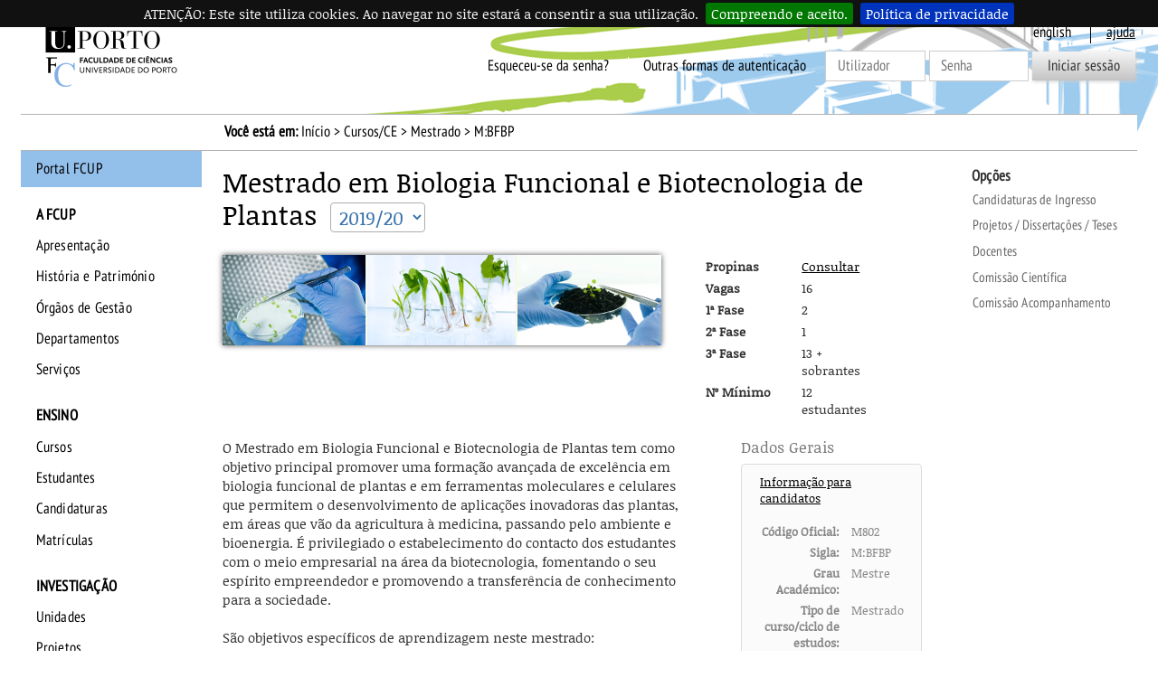

--- FILE ---
content_type: text/html; charset=iso-8859-15
request_url: https://sigarra.up.pt/fcup/pt/cur_geral.cur_view?pv_ano_lectivo=2019&pv_origem=CUR&pv_tipo_cur_sigla=M&pv_curso_id=8761
body_size: 30415
content:
<!DOCTYPE HTML PUBLIC "-//W3C//DTD HTML 4.01 Transitional//EN" "http://www.w3.org/TR/html4/loose.dtd">
<html lang="pt" dir="ltr">
<head>
<link rel="apple-touch-icon" sizes="57x57" href="/apple-touch-icon-57x57.png" /><link rel="apple-touch-icon" sizes="114x114" href="/apple-touch-icon-114x114.png" /><link rel="apple-touch-icon" sizes="72x72" href="/apple-touch-icon-72x72.png" /><link rel="apple-touch-icon" sizes="144x144" href="/apple-touch-icon-144x144.png" /><link rel="apple-touch-icon" sizes="60x60" href="/apple-touch-icon-60x60.png" /><link rel="apple-touch-icon" sizes="120x120" href="/apple-touch-icon-120x120.png" /><link rel="apple-touch-icon" sizes="76x76" href="/apple-touch-icon-76x76.png" /><link rel="apple-touch-icon" sizes="152x152" href="/apple-touch-icon-152x152.png" /><link rel="icon" type="image/png" href="/favicon-16x16.png" sizes="16x16" /><link rel="icon" type="image/png" href="/favicon-32x32.png" sizes="32x32" /><link rel="icon" type="image/png" href="/favicon-96x96.png" sizes="96x96" /><link rel="icon" type="image/png" href="/favicon-160x160.png" sizes="160x160" /><meta name="msapplication-TileColor" content="#000000" /><meta name="msapplication-TileImage" content="/mstile-144x144.png" /><meta name="msapplication-square70x70logo" content="/mstile-70x70.png" /><meta name="msapplication-square150x150logo" content="/mstile-150x150.png" /><meta name="msapplication-square310x310logo" content="/mstile-310x310.png" />
<meta name="viewport" content="width=device-width">
<meta http-equiv="Content-Type" content="text/html;charset=iso-8859-15">
<link rel="canonical" href="https://sigarra.up.pt/fcup/pt/cur_geral.cur_view?pv_ano_lectivo=2019&pv_curso_id=8761&pv_origem=CUR&pv_tipo_cur_sigla=M" />
<link rel="alternate" href="https://sigarra.up.pt/fcup/pt/cur_geral.cur_view?pv_ano_lectivo=2019&pv_curso_id=8761&pv_origem=CUR&pv_tipo_cur_sigla=M" hreflang="pt" />
<link rel="alternate" href="https://sigarra.up.pt/fcup/en/cur_geral.cur_view?pv_ano_lectivo=2019&pv_curso_id=8761&pv_origem=CUR&pv_tipo_cur_sigla=M" hreflang="en" />
<meta name="author" content="Faculdade de Ciências da Universidade do Porto">
<!--start css -->
<link rel="stylesheet" type="text/css" href="/fcup/pt/css/10586" media="screen,print,handheld">
<link rel="stylesheet" type="text/css" href="/fcup/pt/css/10562" media="screen,print">
<link rel="stylesheet" type="text/css" href="/fcup/pt/css/10882" media="screen,print">
<link rel="stylesheet" type="text/css" href="/fcup/pt/css/10579" media="screen,print">
<link rel="stylesheet" type="text/css" href="/fcup/pt/css/10580" media="print">
<link rel="stylesheet" type="text/css" href="/fcup/pt/css/10577" media="screen,print">
<link rel="stylesheet" type="text/css" href="/fcup/pt/css/11482" media="screen,print">
<link rel="stylesheet" type="text/css" href="/fcup/pt/css/10612" media="screen,print">
<link rel="stylesheet" type="text/css" href="/fcup/pt/css/10609" media="print">
<link rel="stylesheet" type="text/css" href="/fcup/pt/css/10653" media="screen,print,handheld">
<link rel="stylesheet" type="text/css" href="/fcup/pt/css/11922" media="screen,handheld">
<link rel="stylesheet" type="text/css" href="/fcup/pt/css/11903" media="screen,print,handheld">
<link rel="stylesheet" type="text/css" href="/fcup/pt/css/11902" media="screen,print,handheld">
<link rel="stylesheet" type="text/css" href="/fcup/pt/css/11942" media="screen,print,handheld">
<link rel="stylesheet" type="text/css" href="/fcup/pt/css/10862" media="screen,print,handheld">
<link rel="stylesheet" type="text/css" href="/fcup/pt/css/11962" media="print">

<!--end css -->
<title>FCUP - Mestrado em Biologia Funcional e Biotecnologia de Plantas</title>

<script type="text/javascript" src="js/web_base.js"></script>

<script type="text/javascript" src="/fcup/pt/js/jquery.js"></script>
<script type="text/javascript" src="/fcup/pt/js/jquery-migrate.js"></script>
<script type="text/javascript" src="/fcup/pt/js/bootstrap.min.js"></script>

<script type="text/javascript" src="/fcup/pt/js/jquery.cookiebar.js"></script>
<link rel="stylesheet" type="text/css" href="/fcup/pt/css/11582">
<noscript><div id="cookie-bar" class="fixed"><p>ATENÇÃO: Este site utiliza cookies. Ao navegar no site estará a consentir a sua utilização.<a href="web_page.aceita_cookies?pv_address=CUR_GERAL.CUR_VIEW?pv_ano_lectivo=2019-ypv_origem=CUR-ypv_tipo_cur_sigla=M-ypv_curso_id=8761" class="cb-enable">Compreendo e aceito.</a><a href="https://www.up.pt/portal/pt/politica-de-privacidade/" class="cb-policy">Política de privacidade</a></p></div></noscript>

</head>
<body >
<div class="saltar" tabindex="0">Saltar para:<ul><li><a href="#ancora-conteudo" accesskey="c">Conteúdo (tecla de atalho: c)</a></li><li><a href="#ancora-opcoes" accesskey="o">Opções (tecla de atalho: o)</a></li><li><a href="#ancora-menu" accesskey="m">Menu Principal (tecla de atalho: m)</a></li><li><a href="#ancora-login" accesskey="s">Iniciar sessão autenticada (tecla de atalho: s)</a></li></ul></div>
<div id="involucro">
<div id="cabecalho">
<a href="web_page.Inicial" title="Ligação à página Inicial"><img src="/fcup/pt/imagens/LogotipoSI" alt="Logótipo"  title="Logótipo"   id="logotipo" width="400" height="160"></a>
<link rel="stylesheet" href="/lib/bootstrap/css/bootstrap.min.css">
<script type="text/javascript" src="/lib/bootstrap/js/bootstrap.min.js"></script>

<link rel="stylesheet" href="/lib/font-awesome/css/font-awesome.min.css"><a href="#" data-element-to-toggle="#colunaprincipal" id="toggle-coluna-principal" aria-hidden="true">
  <div class="visibilidade-coluna-esquerda">
    <span class="fa fa-bars" aria-hidden="true"></span>
    <span class="acs">Comuta visibilidade da coluna esquerda</span>
  </div>
</a><div id="cabecalho-conteudo-1">
<div class="logotipo-alternativo" aria-hidden="true">
  <a href="web_page.Inicial" title="Ligação à página Inicial"><img src="imagens/LogotipoSI" alt="Logótipo" title="Logótipo" id="logotipo" width="200" height="80"></a>
</div></div><div id="cabecalho-conteudo-2">
<img src="/fcup/pt/imagens/DestaqueBranco" class="destaque" alt="FCUP"><div class="cabecalho-agregador"><a href="/fcup/en/CUR_GERAL.CUR_VIEW?pv_ano_lectivo=2019&pv_origem=CUR&pv_tipo_cur_sigla=M&pv_curso_id=8761" class="idioma en" title="This Page in English">
English
</a>
<a href="web_base.gera_pagina?p_pagina=1012842" class="ajuda-contextual" title="Ajuda Contextual">
ajuda
</a>
<div class="autenticacao nao-autenticado">
<div class="login-alternativo" aria-hidden="true">
<a href="vld_validacao.login?p_address=WEB_PAGE.INICIAL&p_app=162&p_amo=10076">
<span class="fa fa-unlock" aria-hidden="true">
</span>
<span class="acs">
Login
</span>
</a>
</div>
<form action="vld_validacao.validacao" method="post">
<input type="hidden" name="p_app" value="162">
<input type="hidden" name="p_amo" value="10076">
<a name="ancora-login"></a>
<a href="gent_geral.list_services" title="Clique aqui para recuperar o acesso ao SIGARRA" class="recuperacao-de-acesso">Esqueceu-se da senha?</a>
<a href="vld_validacao.login?p_address=CUR_GERAL.CUR_VIEW?pv_ano_lectivo=2019-y-pv_origem=CUR-y-pv_tipo_cur_sigla=M-y-pv_curso_id=8761&p_app=162&p_amo=10076" title="Outras formas de autenticação" class="outras-autenticacoes">Outras formas de autenticação</a>
<input type="hidden" name="p_address" value="CUR_GERAL.CUR_VIEW?pv_ano_lectivo=2019-y-pv_origem=CUR-y-pv_tipo_cur_sigla=M-y-pv_curso_id=8761">
<input type="text" name="p_user" title="Introduza o utilizador" placeholder="Utilizador" id="user" autocomplete="off" data-cip-id="user">
<input type="password" autocomplete="off" name="p_pass" title="Introduza a senha" placeholder="Senha" id="pass" autocomplete="off" data-cip-id="pass">
<button value="Iniciar sessão" type="submit">Iniciar sessão</button>
</form>
</div>
</div><a href="#" data-element-to-toggle="#colunaextra" id="toggle-coluna-secundaria" aria-hidden="true">
  <div class="visibilidade-coluna-direita">
    <span class="fa fa-ellipsis-v" aria-hidden="true"></span>
    <span class="acs">Comuta visibilidade da coluna direita</span>
  </div>
</a></div>
</div>
<div id="barralocalizacao"><strong>Você está em:</strong> <a href="web_page.inicial" title="Início" >Início</a> &gt; <a href="cur_geral.cur_inicio" title="Cursos/CE" >Cursos/CE</a> &gt; <a href="cur_geral.cur_tipo_curso_view?pv_ano_lectivo=2019&pv_origem=CUR&pv_tipo_sigla=M" title="Mestrado" >Mestrado</a><span class="pagina-atual"> &gt; M:BFBP</span></div>
<div id="envolvente">
<div id="colunaprincipal"><!-- Inicio Coluna Principal -->
<script>
$(function() {
var mytemp=  $("div#caixa-validacao").detach();
mytemp.insertAfter('div#caixa-campus');
});
</script>
<nav><div id="menu-navegacao">
<div id="menu-navegacao-cabecalho">Menu Principal</div>
<div id="menu-navegacao-conteudo"><a name="ancora-menu" class="ecra"></a>
<ul>
<li><a href="https://www.up.pt/fcup" title="Portal FCUP" class="menu-navegacao-conteudo-100">Portal FCUP</a></li>
<li><a href="" title="A FCUP" class="menu-navegacao-conteudo-101">A FCUP</a></li>
<li><a href="WEB_BASE.GERA_PAGINA?P_pagina=1182" title="Apresentação" class="menu-navegacao-conteudo-102">Apresentação</a></li>
<li><a href="web_base.gera_pagina?p_pagina=1050315" title="História e Património" class="menu-navegacao-conteudo-103">História e Património</a></li>
<li><a href="web_base.gera_pagina?p_pagina=1006007" title="Órgãos de Gestão" class="menu-navegacao-conteudo-104">Órgãos de Gestão</a></li>
<li><a href="uni_geral.nivel_list?pv_nivel_id=1" title="Departamentos" class="menu-navegacao-conteudo-105">Departamentos</a></li>
<li><a href="uni_geral.nivel_list?pv_nivel_id=11" title="Serviços" class="menu-navegacao-conteudo-106">Serviços</a></li>
<li><a href="" title="ENSINO" class="menu-navegacao-conteudo-108">ENSINO</a></li>
<li><a href="cur_geral.cur_inicio" title="Cursos" class="menu-navegacao-conteudo-109-selected">Cursos</a></li>
<li><a href="web_base.gera_pagina?p_pagina=1170" title="Estudantes" class="menu-navegacao-conteudo-110">Estudantes</a></li>
<li><a href="WEB_BASE.GERA_PAGINA?P_pagina=1058275" title="Candidaturas" class="menu-navegacao-conteudo-111">Candidaturas</a></li>
<li><a href="WEB_BASE.GERA_PAGINA?p_pagina=1056938" title="Matrículas" class="menu-navegacao-conteudo-112">Matrículas</a></li>
<li><a href="" title="INVESTIGAÇÃO" class="menu-navegacao-conteudo-113">INVESTIGAÇÃO</a></li>
<li><a href="WEB_BASE.GERA_PAGINA?p_pagina=1827" title="Unidades" class="menu-navegacao-conteudo-114">Unidades</a></li>
<li><a href="projectos_geral.pesquisa_projectos" title="Projetos" class="menu-navegacao-conteudo-115">Projetos</a></li>
<li><a href="" title="COMUNIDADE" class="menu-navegacao-conteudo-116">COMUNIDADE</a></li>
<li><a href="WEB_BASE.GERA_PAGINA?P_pagina=1050295" title="Alumni" class="menu-navegacao-conteudo-117">Alumni</a></li>
<li><a href="WEB_BASE.GERA_PAGINA?P_pagina=1050296" title="Escolas" class="menu-navegacao-conteudo-118">Escolas</a></li>
<li><a href="noticias_geral.ver_noticia?p_nr=59013" title="Empregabilidade" class="menu-navegacao-conteudo-119">Empregabilidade</a></li>
<li><a href="web_base.gera_pagina?p_pagina=1823" title="Internacional" class="menu-navegacao-conteudo-120">Internacional</a></li>
<li><a href="web_base.gera_pagina?p_pagina=1017569" title="Serviços Exterior" class="menu-navegacao-conteudo-121">Serviços Exterior</a></li>
<li><a href="web_base.gera_pagina?p_pagina=1831" title="Pesquisa" class="menu-navegacao-conteudo-122">Pesquisa</a></li>
</ul></div></div></nav> <!-- end navegacao-menu -->
<div id="caixa-campus">
<div id="caixa-campus-cabecalho">
Mapa das Instalações
</div>
<div id="caixa-campus-conteudo">
<div class="planta-involucro">
<map name="mapacKFonhvs"><area shape="poly" alt="FC6 - Departamento de Ciência de Computadores" coords="15,40,30,40,30,53,15,53" href="instal_geral.edificio_view?pv_id=1332" title="FC6 - Departamento de Ciência de Computadores" />
<area shape="poly" alt="FC5 - Edifício Central" coords="55,34,63,37,63,43,54,43" href="instal_geral.edificio_view?pv_id=1331" title="FC5 - Edifício Central" />
<area shape="poly" alt="FC4 - Departamento de Biologia" coords="51,43,61,44,60,53,50,53," href="instal_geral.edificio_view?pv_id=1325" title="FC4 - Departamento de Biologia" />
<area shape="poly" alt="FC3 - Departamento de Física e Astronomia e Departamento GAOT" coords="64,48,78,48,78,55,65,55" href="instal_geral.edificio_view?pv_id=1330" title="FC3 - Departamento de Física e Astronomia e Departamento GAOT" />
<area shape="poly" alt="FC2 - Departamento de Química e Bioquímica" coords="70,57,83,57,83,64,70,64" href="instal_geral.edificio_view?pv_id=1321" title="FC2 - Departamento de Química e Bioquímica" />
<area shape="poly" alt="FC1 - Departamento de Matemática" coords="84,53,97,53,97,59,94,59,94,63,88,63,88,59,84,58" href="instal_geral.edificio_view?pv_id=1323" title="FC1 - Departamento de Matemática" /></map>
<img src="instal_geral2.get_mapa?pv_id=72322" usemap="#mapacKFonhvs">
</div>
</div>
</div>
<!--Fim do Mapa das Instalações-->
</div><!-- end colunaprincipal -->
<div id="colunaextra"><!-- Início da Coluna Extra -->
<a name="ancora-opcoes" class="ecra"></a>
<div class="caixa-opcoes">
<div class="caixa-opcoes-cabecalho opc-grupo-50">Opções</div>
<div class="caixa-opcoes-conteudo">
<ul>
<li><a href="cand_geral.concursos_cand_abertos_view?pv_curso_id=8761 " title="Candidaturas de Ingresso">Candidaturas de Ingresso</a></li>
<li><a href="teses.lista_teses?p_curso=8761  " title="Projetos / Dissertações / Teses">Projetos / Dissertações / Teses</a></li>
<li><a href="ds_geral.pesquisa_curso_ds?pv_curso_id=8761&pv_ano_lectivo=2019 " title="Docentes">Docentes</a></li>
<li><a href="CUR_GERAL.CUR_COMISSAO_CIENT_LIST?pv_curso_id=8761 " title="Comissão Científica">Comissão Científica</a></li>
<li><a href="CUR_GERAL.CUR_COMISSAO_acomp_LIST?pv_curso_id=8761 " title="Comissão Acompanhamento">Comissão Acompanhamento</a></li>
</ul><!--fecha_grupo_anterior-->
</div><!-- end caixa-opcoes-conteudo -->
</div><!-- end caixa-opcoes -->
</div><!-- end Coluna Extra -->
<div id="conteudo"><div id="conteudoinner">
<h1 id="seccao">Cursos</h1>
<a name="ancora-conteudo" class="ecra"></a>
<h1>Mestrado em Biologia Funcional e Biotecnologia de Plantas</h1>


<script type="text/javascript">
doredir();
function doredir() {
   var anol = 2025;

   var location = window.location;

   var s_query = window.location.search.substring(1);
   var vars = s_query.split("&");
   for (var i=0;i<vars.length;i++){
       pair = vars[i].split("=");
       switch(pair[0]) {
           case "pv_ano_lectivo" :  return true;
       }
   }
    window.location.replace(location + "&pv_ano_lectivo=" + anol);
}
</script>
<div class="curso">
<div class="curso-detalhes">
<div class="curso-caixilho-imagemtopo-2">
<img src="web_gessi_docs.download_file?p_name=F-1864661701/M_BFBP_02.jpg" ></div>
</div>
<div class="curso-informacoes">
<div class="curso-legendatopo" STYLE="margin-top:0px;">
<table class="cursos-cabecalho-in">
<tbody>
        <tr><td class="cursos-cabecalho-in-left">Propinas</td>
            <td STYLE="width:15px;"></td>
            <td><a href="WEB_BASE.GERA_PAGINA?p_pagina=1039409">Consultar</a></td>
        </tr>

<tr>
<td class="cursos-cabecalho-in-left">Vagas</td>
<td> </td>
<td>16</td>
</tr>

<tr><td class="cursos-cabecalho-in-left">1ª Fase</td>
  <td></td>
   <td>2</td>
 </tr>
<tr><td class="cursos-cabecalho-in-left">2ª Fase</td>
  <td></td>
   <td>1</td>
 </tr>
<tr><td class="cursos-cabecalho-in-left">3ª Fase</td>
  <td></td>
   <td>13 + sobrantes</td>
 </tr>
<tr><td class="cursos-cabecalho-in-left">Nº Mínimo</td>
  <td></td>
   <td>12 estudantes</td>
 </tr>

</tbody>
</table>
</div>
</div>
</div>
<script type="text/javascript" src="web_gessi_docs.download_file?p_name=F606320473/diretor_curso_mostrado_curso_simples.js"></script>
<style type="text/css">
#ano_inc {display: inline;padding-left:15px;border:0;padding-left:15px;}
#pv_ano_lectivo {margin:0;padding:0px 5px 0px 5px;font-size:.7em;background-color:white;color : #3973AB;border: 1px solid #aeaeae;}
</style>

<!--<script type="text/javascript" src="https://sigarra.up.pt/fcup/pt/web_gessi_docs.download_file?p_name=F-1569407790/cursos_anos.js"></script>-->
<!-- <script type="text/javascript" src="https://sigarra.up.pt/fcup/pt/web_gessi_docs.download_file?p_name=F1951289983/cursos_anos_2021_3.js"></script>-->
<!-- <script type="text/javascript" src="https://sigarra.up.pt/fcup/pt/web_gessi_docs.download_file?p_name=F-991194965/cursos_anos_2022_1.js"></script> -->
<!--<script type="text/javascript" src="https://sigarra.up.pt/fcup/pt/web_gessi_docs.download_file?p_name=F429330077/cursos_anos_2022_2.js"></script>-->
<!--<script type="text/javascript" src="https://sigarra.up.pt/fcup/pt/web_gessi_docs.download_file?p_name=F-980689678/cursos_anos_2023_1.js"></script>-->
<!--<script type="text/javascript" src="https://sigarra.up.pt/fcup/pt/web_gessi_docs.download_file?p_name=F-1692201979/cursos_anos_2022_3.js"></script>-->
<!--<script type="text/javascript" src="https://sigarra.up.pt/fcup/pt/web_gessi_docs.download_file?p_name=F1989701745/cursos_anos_2023_2.js"></script>-->
<!--<script type="text/javascript" src="https://sigarra.up.pt/fcup/pt/web_gessi_docs.download_file?p_name=F1595345667/cursos_anos_2023_3.js"></script>-->

<script type="text/javascript" src="https://sigarra.up.pt/fcup/pt/web_gessi_docs.download_file?p_name=F-773013039/cursos_anos.js"></script>
<div class="container-fluid">
<div class="row">
<div class="col-md-8 col-sm-6 col-xs-12">
O Mestrado em Biologia Funcional e Biotecnologia de Plantas tem como objetivo principal promover uma formação avançada de excelência em biologia funcional de plantas e em ferramentas moleculares e celulares que permitem o desenvolvimento de aplicações inovadoras das plantas, em áreas que vão da agricultura à medicina, passando pelo ambiente e bioenergia. É privilegiado o estabelecimento do contacto dos estudantes com o meio empresarial na área da biotecnologia, fomentando o seu espírito empreendedor e promovendo a transferência de conhecimento para a sociedade. <br /><br />São objetivos específicos de aprendizagem neste mestrado:<br />
<ul>
<li>Aquisição de uma formação sólida e um conhecimento atual em áreas inovadoras da biologia funcional, biologia molecular e biotecnologia de plantas.</li>
<li>Aquisição de competências para conceber, projetar e desenvolver investigação científica;</li>
<li>Realização de investigação original que contribua para o alargamento das fronteiras do conhecimento na área da Biologia das Plantas</li>
<li>Aquisição de capacidades para colaborar em equipa, preparar e comunicar resultados científicos e preparar e organizar tarefas laboratoriais de forma eficiente.</li>
<li>Aquisição de capacidade de aplicação das competências desenvolvidas a situações novas no contexto profissional e socioeconómico, e de implementar soluções de inovação e empreendedorismo na área das plantas.</li>
</ul>
Neste Mestrado pretende-se fomentar nos estudantes a capacidade para conceber e desenvolver investigação científica, preparando-os como fortes candidatos a doutoramento na área da Biologia de Plantas ou para intervirem ativamente na sociedade nas mais variadas áreas de aplicações das plantas, como quadros superiores ou como empreendedores.<br /><br />
<h3>Condições de Acesso</h3>
<ul>
<li>Serão admitidos para candidatura os licenciados, ou equivalente legal, em Biologia ou em áreas afins, incluíndo as possibilidades previstas nas alíneas b), c) e d) do artigo 17º do DL 65/2018 de 16/08/2018. </li>
</ul>
<div style="padding-left: 30px;">Nota: Serão admitidos candidatos que ainda não concluíram a licenciatura à data da candidatura, no entanto estes serão posteriormente excluídos caso não comprovem ter concluído a licenciatura (ou equivalente) até final do prazo de realização de matrícula.<br /><br /></div>
<h3>Critérios de Seleção e Seriação</h3>
<ul>
<li>Serão seriados em primeiro lugar os candidatos que tenham o grau de licenciado em licenciatura adequada.</li>
</ul>
<div style="padding-left: 30px;">A seriação será feita atendendo aos seguintes critérios e subcritérios: </div>
<ul>
<ul>
<li>1.1 Currículo académico (área de formação e média obtida) (80%)</li>
<ul>
<li>1.1.1 - Subcritério 1: área de formação relevante para o CE (adequação do currículo com os objectivos do mestrado) (10 %)</li>
<li>1.1.2 - Subcritério 2: média de licenciatura (70%)</li>
</ul>
</ul>
<ul>
<li>1.2 - Currículo científico e experiência profissional (20%)</li>
<ul>
<li>1.2.1 - Subcritério 1: publicações e comunicações técnicas e/ou científicas (10 %)</li>
</ul>
<ul>
<li>1.2.2 - Subcritério 2: participação em projetos de investigação, em estágios na área do ciclo de estudos ou outra experiência profissional relevante (10%)</li>
</ul>
</ul>
</ul>
<div style="padding-left: 30px;">Critério de desempate de candidatos:</div>
<div style="padding-left: 30px;">Créditos e classificações obtidas em unidades curriculares na área da Biologia de plantas e Biotecnologia<br /><br /></div>
<ul>
<li>Os candidatos que ainda não possuam grau de licenciado serão seriados de acordo com os critérios e subcritérios acima indicados, mas substituindo a média final de licenciatura pela média ponderada das unidades curriculares realizadas. No entanto os candidatos que não comprovem ter concluído a licenciatura (ou equivalente) até final do prazo de realização de matrícula serão excluídos.</li>
</ul><br />
<h3>Informações</h3>
<ul>
<li><a href="web_base.gera_pagina?p_pagina=1039429">Prazos de Ingresso 2019-2020</a></li>
<li><a href="https://sigarra.up.pt/fcup/pt/web_base.gera_pagina?p_pagina=1041769">Admissão a Provas Académicas</a></li>
</ul>
<br />
<h3>Contactos</h3>
<table>
<tbody>
<tr>
<td>Diretor do Curso:</td>
<td><a href="mailto:m.bfbp.diretor@fc.up.pt">m.bfbp.diretor@fc.up.pt</a></td>
</tr>
<tr>
<td>Secção de Pós-Graduação:</td>
<td><a href="mailto:pos.graduacao@fc.up.pt">pos.graduacao@fc.up.pt</a></td>
</tr>
<tr>
<td>Estudantes do curso</td>
<td><a href="mailto:m.bfbp@fc.up.pt">m.bfbp@fc.up.pt</a></td>
</tr>
</tbody>
</table>
<br /><br /><small><small>Nota: Informação disponibilizada a título informativo. <br />Não dispensa a consulta do Diário da República.</small></small>
</div>
<div class="col-md-4 col-sm-6 col-xs-12">
<style>
        .selo-container {
            background-color: #f2f2f2;
            display: flex;
            align-items: center;
            height: 92px;
            padding: 8px 6px;
        }


        .selo-container .selo-image {
            margin-right: 10px;
            margin-left: 4px;
            max-width: 95px;
            max-height: 70px;
            object-fit: contain;
        }

        .selo-container .selo-name {
            font-size: 12px;
            font-weight: bold;
            margin-bottom: 4px;
        }


        .selo-container .selo-link {
            font-size: 10px;
            color: #666666;
            text-decoration: underline;
        }


        .selo-container .selo-link:hover {
            color: #333333;
            text-decoration: underline;
        }
        </style>
        
<h3>Dados Gerais</h3>
<div class="caixa-informativa">
<ul>
<li><a href="cur_geral.cur_info_cand_view?pv_curso_id=8761&pv_ano_lectivo=2019&pv_tipo_cur_sigla=M&pv_origem=CUR">Informação para candidatos</a></li>
</ul>
<table  class="formulario">
<tr>
<td class="formulario-legenda">Código Oficial: </td>
<td>M802</td>
</tr>
<tr>
<td class="formulario-legenda">Diretor: </td>
<td><a href="vld_entidades_geral.entidade_pagina?pct_codigo=203409"  title="Pagina de Paula Melo">Paula Melo</a></td>
</tr>
<tr>
<td class="formulario-legenda">Sigla: </td>
<td>M:BFBP</td>
</tr>
<tr>
<td class="formulario-legenda">Grau Académico: </td>
<td>Mestre</td>
</tr>
<tr>
<td class="formulario-legenda">Tipo de curso/ciclo de estudos: </td>
<td>Mestrado</td>
</tr>
<tr>
<td class="formulario-legenda">Início: </td>
<td>2015/2016</td>
</tr>
<tr>
<td class="formulario-legenda">Duração: </td>
<td>4 Semestres</td>
</tr>
</table>
</div>
<h3>Planos de Estudos</h3>
<div class="caixa-informativa">
<ul>
<li><a href="cur_geral.cur_planos_estudos_view?pv_plano_id=13221&pv_ano_lectivo=2019&pv_tipo_cur_sigla=M&pv_origem=CUR">Plano de Estudos M:BFBP_2015_2016.</a></li>
</ul>
<ul>
<li><a href="cur_geral.cur_planos_estudos_list?pv_curso_id=8761&pv_ano_lectivo=2019&pv_tipo_cur_sigla=M&pv_origem=CUR">Todos os Planos</a></li>
</ul>
</div>
<h3>Diplomas</h3>
<div class="caixa-informativa">
<ul>
<li>Mestrado em Biologia Funcional e Biotecnologia de Plantas (120 Créditos ECTS)</li>
<li>Curso de Mestrado em Biologia Funcional e Biotecnologia de Plantas (60 Créditos ECTS)</li>
</ul>
</div>
<h3>Áreas Científicas Predominantes</h3>
<div class="caixa-informativa">
<ul>
<li>Biologia</li>
<li><a href="cur_geral.cur_areas_cient_view?pv_curso_id=8761&pv_ano_lectivo=2019&pv_tipo_cur_sigla=M&pv_origem=CUR">Todas as classificações</a></li>
</ul>
</div>
</div>
</div>
<script type="text/javascript">jQuery(document).ready(function($) {
$.cookieBar({message: 'ATENÇÃO: Este site utiliza cookies. Ao navegar no site estará a consentir a sua utilização.', acceptText: 'Compreendo e aceito.', fixed: true,policyButton: true,policyText: 'Política de privacidade',policyURL: 'https://www.up.pt/portal/pt/politica-de-privacidade/'});
});</script>
</div><!-- end conteudoinner--></div><!-- end conteudo-->
</div><!-- end envolvente -->
<div class="limpar"></div>
<div id="ferramentas">
<span id="imprimir-extra"><script type="text/javascript">
//<![CDATA[document.write('<a href="javascript:window.print()">Versão para Impressão<\/a>')
//]]>
</script></span>
<span id="recomendar"><a href="mailto:?subject=Penso%20que%20isto%20te%20pode%20interessar:%20FCUP%20-%20Mestrado%20em%20Biologia%20Funcional%20e%20Biotecnologia%20de%20Plantas&amp;body=Penso%20que%20isto%20te%20pode%20interessar:%20FCUP%20-%20Mestrado%20em%20Biologia%20Funcional%20e%20Biotecnologia%20de%20Plantas.%20%250A%250Ahttp://sigarra.up.pt/fcup/pt/CUR_GERAL.CUR_VIEW?pv_ano_lectivo=2019%26pv_origem=CUR%26pv_tipo_cur_sigla=M%26pv_curso_id=8761">Recomendar Página</a></span>
<script type="text/javascript">
document.write('<span id="favoritos"><a href = "javascript:AddToFavorites()" title="Adicionar aos Favoritos">Adicionar aos Favoritos<\/a><\/span>');
</script>
<span id="voltar-topo">
<a href="#conteudo">Voltar ao Topo</a></span></div><!-- end ferramentas -->
<div id="rodape">

<span id="rodape-copyright"><a href="web_base.gera_pagina?p_pagina=COPYRIGHT">Copyright 1996-2026 &copy; Faculdade de Ciências da Universidade do Porto</a></span>
<span id="rodape-termos">&nbsp;I&nbsp;<a href="web_base.gera_pagina?p_pagina=TERMOS%20E%20CONDICOES">Termos e Condições</a></span>
<span id="rodape-acessibilidade">&nbsp;I&nbsp;<a href="web_base.gera_pagina?p_pagina=ACESSIBILIDADE">Acessibilidade</a></span>
<span id="rodape-az">&nbsp;I&nbsp;<a href="az_geral.az?pct_id=162">Índice A-Z</a></span>
<br>
<span id="rodape-actualizacao">Última actualização: 2025-08-07&nbsp;I&nbsp;</span>
<span id="rodape-geracao">Página gerada em: 2026-01-30 às 22:56:44</span>

| <span id="rodape-pd"><a href="https://www.up.pt/portal/pt/politica-de-privacidade/" title="Ligação ao Portal UP.PT">Política de Privacidade</a></span> | <span id="rodape-pd"><a href="https://www.up.pt/portal/pt/politica-de-protecao-de-dados-pessoais/" title="Ligação ao Portal UP.PT">Política de Proteção de Dados Pessoais</a></span> | <span id="rodape-pd"><a href="https://up.pt/denuncias" title="Ligação ao Portal da Denúncia U.Porto">Denúncias</a></span> | <span id="rodape-pd"><a href="https://www.livroamarelo.gov.pt/search?e=CES:ORG:000026560" title="Ligação ao Portal Livro Amarelo Governo">Livro Amarelo Eletrónico</a></span><script type="text/javascript">
$(function() {
    /*function setHeights() {
        var uiReferencia = null,
            uiElementos = $("#colunaprincipal, #colunaextra, #conteudo-extra, #conteudo-principal, #conteudo");

        $("#conteudo").css({height: "auto"});
        uiElementos.each(function(index, elemento) {
            var uiElemento = $(elemento);

            if (!uiReferencia || uiElemento.outerHeight() > uiReferencia.outerHeight()) {
                uiReferencia = uiElemento;
            }
        });

        uiElementos.each(function(index, elemento) {
            var uiElemento = $(elemento);

            uiElemento.height(uiElemento.height() + (uiReferencia.outerHeight() - uiElemento.outerHeight()));
        });
    }

    setTimeout(setHeights, 300);*/

$("*[data-element-to-toggle]").on("click", function(event) {
   event.preventDefault();
   $($(this).attr("data-element-to-toggle")).toggle();
});

/*$(window).on("resize", function (event) {
   setTimeout(setHeights, 300);
   $("[data-element-to-toggle]").each(function(index, elemento) {
      var uiElemento = $(elemento);
      if (!uiElemento.find("> div").is(":visible")) {
         $(uiElemento.attr("data-element-to-toggle")).css({"display": ""});
      }
   });
});*/
})
</script></div><!-- end rodape -->
</div><!-- end involucro -->
<!-- Powered by GESSI: (c) 1996-2026 Universidade do Porto (Portugal) -->
<!-- Piwik -->
<script type="text/javascript">
	var siteIdsArr = [13,5],
		pkBaseURL = (("https:" == document.location.protocol) ? "https://piwik.up.pt/" : "http://piwik.up.pt/"),
        oBody = document.getElementsByTagName('body')[0],
        oScript = document.createElement('script');
    
    function onLibLoaded() {
        try {
            for (var i = 0; i < siteIdsArr.length; i++) {
                var piwikTracker = Piwik.getTracker(pkBaseURL + "piwik.php", siteIdsArr[i]);
                piwikTracker.trackPageView();
                piwikTracker.enableLinkTracking();
            }
        } catch( err ) { console.log(err);}
    }
        
    oScript.type = 'text/javascript';
    oScript.src = pkBaseURL + "piwik.js";
    // most browsers
    oScript.onload = onLibLoaded;
    // IE 6 & 7
    oScript.onreadystatechange = function() {
        if (this.readyState == 'complete') {
            onLibLoaded();
        }
    }
    oBody.appendChild(oScript);
</script>
<noscript>
<p>
<img src="https://piwik.up.pt/piwik.php?idsite=13" style="border:0" alt="" />
</p>
</noscript>
<!-- End Piwik Tracking Code -->
</body>
</html>


--- FILE ---
content_type: text/css; charset=iso-8859-15
request_url: https://sigarra.up.pt/fcup/pt/css/11942
body_size: 483
content:
/* SIGARRA-FCUP-2022-extra */

div.autenticacao autenticado {
img {width: 100px;}
}
div#menu-navegacao-conteudo ul li:nth-of-type(2), div#menu-navegacao-conteudo ul li:nth-of-type(8), div#menu-navegacao-conteudo ul li:nth-of-type(13),   div#menu-navegacao-conteudo ul li:nth-of-type(16) {
pointer-events: none;
}
div.sama {
display:none;
}
h2 {
margin: 2em 0 .5em 0;
color: #000;

}
table {
border-collapse: separate !important;
border-spacing: 1px !important;
font-size: 1em;
}


--- FILE ---
content_type: text/css; charset=iso-8859-15
request_url: https://sigarra.up.pt/fcup/pt/css/10862
body_size: 6621
content:
/* cursos_FCUP */

div.curso-detalhes ol {
font-size: 95%;
}
div.informa {
background-color: white;
border: 0px solid #83b9d6;
border-radius: 5px;
color: #2b6381;
font-weight: bold;
margin: 1em 0;
padding: 0.5em 1em;
vertical-align: middle;
display:none;
}
div#conteudo {
min-height:1300px;

}
div.curso {
max-width:735px;

}
div.curso-detalhes {
width:66%;
float: left;
text-align:justify;
}
div.curso-informacoes {
width:29%;

}
div.curso-informacoes:nth-child(2) {
/*margin-top: -15px;*/
}
div.aviso {
width: 473px;
padding-top: 0px
padding-bottom:0px;
margin-top: 0px;
margin-bottom:5px;

color:orange;
background-color:white;
border: 0px solid white;
}
div.caixa-informativa {
background-color: #fbfbfb;
border: 1px solid #dcdcdc;
padding: 10px 5px 10px 5px;
font-size: 0.85em;
border-radius: 4px;
color:#878787;
margin-bottom:15px;

}
div.caixa-informativa table td a {
white-space:nowrap;
}
div.caixa-informativa ul {
padding-left: 5px;
padding-right: 5px;
}
div.caixa-informativa ul li  {
list-style-type: none;
}
div#ciclos_estudos ul.yui-nav {
border:solid #95a2c6;
border-width:0 0 0px;

}
div#ciclos_estudos ul.yui-nav a {
background-color: #e5e5e5;


}
div#ciclos_estudos ul.yui-nav img {
display: none;
}
div#ciclos_estudos .yui-content {
/*background-color: white;*/
background-color:#fbfbfb;
/*border:1px solid #a3a3a3;*/
border:1px solid #dcdcdc;
padding-top:20px;
padding-left:15px;
padding-bottom:15px;
border-top-right-radius: 10px;
border-bottom-left-radius: 10px;
border-bottom-right-radius: 10px;
}
div#ciclos_estudos .yui-content ul {
/*color: #b7b7b7;*/
color:#8f9ba4;
}
div#ciclos_estudos .yui-content ul a {
color:#8f9ba4;
text-decoration: none;
}
div#ciclos_estudos .yui-content ul a:hover {
color: #0066FF;text-decoration: underline;
}
div#ciclos_estudos .yui-content ul li {
padding-top: 10px;
margin-bottom:0px;
font-size: 1.05em;
list-style-image: url(../imagens/li_3por3_quadrado);
}
div#ciclos_estudos .yui-content ul li a {
color:#0066FF;text-decoration: none;
}
div#ciclos_estudos .yui-nav a, div#ciclos_estudos .yui-nav a em {
border-color:#dcdcdc;
}
div#ciclos_estudos .yui-nav .selected a, div#ciclos_estudos .yui-nav .selected a em {
border-color:#9098b0;
}
div#ciclos_estudos .yui-nav .selected a,div#ciclos_estudos .yui-nav .selected a:focus,.div#ciclos_estudos.yui-nav .selected a:hover {
background-color:#95a2c6;
}
div.container-fluid div.row  {
width:100%;padding:0;font-family: "NoticiaText", serif !important;
}
div.container-fluid div.row > div:first-child {
float:left;width:67%;padding:0;margin:0px 30px 0px 0px;
}
div.container-fluid div.row > div:first-child h3 {
font-size:1.3em;margin-top:10px; margin-bottom:10px;

}
div.container-fluid div.row > div:nth-child(2) {
float:right;width:28%;vertical-align:top;
}
div.container-fluid div.row > div:nth-child(2) > h3:first-child {
display:none;
}
div.container-fluid div.row > div:nth-child(2) div.caixa-informativa {
background-color: #fbfbfb;
border: 1px solid #dcdcdc;
padding: 10px 5px 3px 5px;
font-size: 0.85em;
border-radius: 4px;
color:#878787;
margin-bottom:15px;
margin-left:20px;
min-width:200px;



}
div.container-fluid div.row > div:nth-child(2) div.caixa-informativa ul {
margin-left:10px;
}
div.container-fluid div.row > div:nth-child(2) h3 {
font-size:1.1em;margin-top:0px;color:#797979;margin-left:20px;
}
div.curso-aviso {
border: 1px solid #d5d5d5;
border-radius: 12px 12px 12px 12px;
padding: 12px 12px 15px 12px;
font-size:1.1em;
margin-bottom:30px;
width:500px;
}
div.curso-caixilho-imagemtopo {
padding:2px;
border: 1px solid #a9a9a9;
}
div.curso-caixilho-imagemtopo-2 {
box-shadow:0px 0px 6px rgba(0,0,0,.7);
margin-top:5px;
margin-bottom:35px;


}
div.curso-detalhes > h3:nth-of-type(2) {
/*display: none;*/
}
div.curso-detalhes h3 {
margin-bottom: 5px;
font-size: 1.15em;
}
div.curso-detalhes h3["Information"] {
color: red;
}
div.curso-detalhes p {
margin: 0px;
padding: 0px;
}
div.curso-detalhes table {
font-size: 95%;
}
div.curso-detalhes tr td:first-child {
padding-left: 0px;
}
div.curso-detalhes ul {
font-size: 95%;
}
div.curso-informacoes > h3:first-child {
visibility:hidden;
margin-top: -10px;
}
div.curso-informacoes > h3:nth-of-type(2) {
visibility:hidden;
margin-top: -10px;
}
div.curso-informacoes h3 {
color:#878787;
padding-bottom:1px;
}
div.curso-informacoes h3["Information"] {
color: red;
}
div.curso-informacoes li {
list-style : none;
}
div.curso-informacoes td.formulario-legenda {
text-align: left;
padding-left: 5px;
}
div.curso-legendatopo {
padding: 5px 0px 20px 5px;


}
div#educacao_continua > ul li:first-child {
display: none;

}
div#educacao_continua ul.yui-nav {
border:solid #95a2c6;
border-width:0 0 0px;
}
div#educacao_continua ul.yui-nav a {
background-color: #e5e5e5;
}
div#educacao_continua ul.yui-nav img {
display: none;
}
div#educacao_continua .yui-content {
background-color:#fbfbfb;
border:1px solid #dcdcdc;
padding-top:20px;
padding-left:15px;
padding-bottom:15px;
border-top-right-radius: 10px;
border-bottom-left-radius: 10px;
border-bottom-right-radius: 10px;
}
div#educacao_continua .yui-content li a {
text-decoration: none;
}
div#educacao_continua .yui-content li a:hover {
text-decoration: underline;
color:#0066FF;
}
div#educacao_continua .yui-content ul li {
padding-top: 10px;
margin-bottom:0px;
font-size: 1.05em;
list-style-image: url(../imagens/li_3por3_quadrado);
}
div#educacao_continua .yui-nav a, div#educacao_continua .yui-nav a em {
border-color:#dcdcdc;
}
div#educacao_continua .yui-nav .selected a, div#educacao_continua .yui-nav .selected a em {
border-color:#9098b0;
}
div#educacao_continua .yui-nav .selected a,div#educacao_continua .yui-nav .selected a:focus,.div#educacao_continua.yui-nav .selected a:hover {
background-color:#95a2c6;
}
h3 {
background-color: transparent;
border-bottom: 0px solid white;
color: #3973AB;
font-size: 1em;
text-align: left;

}
iv#ciclos_estudos .yui-content li a:hover {
color:#0066FF;text-decoration: underline;
}
ol  {
list-style-type: decimal;
}
table.cursos-cabecalho-in {
border-collapse: separate;
border-spacing: 0px;
}
table.cursos-cabecalho-in td {
vertical-align:top;
padding: 0px 1px 0px 0px;
font-size:.9em;
}
table.cursos-cabecalho-in tr td:nth-child(3) {
font-size:.9em;
}
td h2 {
border: 0px solid white;
margin-bottom:15px;
}
td.cursos-cabecalho-in-left {
font-weight: bold;
white-space: nowrap;
}
td.topo {
padding-top: 0; 
padding-left:0px;
padding-right:35px;
margin-top: 0; 
width:470px;
}
ul.yui-nav {
margin-left: 0;
padding-left: 0px;
background-image: none;
}


--- FILE ---
content_type: text/javascript; charset=ISO-8859-15
request_url: https://sigarra.up.pt/fcup/pt/web_gessi_docs.download_file?p_name=F-773013039/cursos_anos.js
body_size: 10737
content:
var ano_corrente = 2024;
var ca = [];

ca[461]=[2025,2024,2023,2022,2021,2020,2019];
ca[638]=[2024,2023,2022,2021,2020,2019,2018,2017,2016,2015,2014];
ca[639]=[2024,2023,2022,2021,2020,2019,2018,2017,2016,2015,2014];
ca[701]=[2024,2023,2022,2021,2020,2019,2018,2017];
ca[732]=[2024,2023,2022,2021,2020,2019,2018,2017,2016,2015,2014];
ca[752]=[2024,2023,2022,2021,2020,2019,2018,2017,2016,2015,2014];
ca[835]=[2025,2024,2023,2022,2021,2020,2019,2018,2017,2016,2015,2014];
ca[862]=[2025,2024,2023,2022,2021,2020,2019,2018,2017,2016,2015,2014];
ca[863]=[2025,2024,2023,2022,2021,2020,2019,2018,2017,2016,2015,2014];
ca[864]=[2025,2024,2023,2022,2021,2020,2019,2018,2017,2016,2015,2014];
ca[865]=[2025,2024,2023,2022,2021,2020,2019,2018,2017,2016,2015,2014];
ca[866]=[2025,2024,2023,2022,2021,2020,2019,2018,2017,2016,2015,2014];
ca[867]=[2014];
ca[868]=[2015,2014];
ca[869]=[2025,2024,2023,2022,2021,2020,2019,2018,2017,2016,2015,2014];
ca[870]=[2020,2019,2018,2017,2016,2015,2014];
ca[871]=[2025,2024,2023,2022,2021,2020,2019,2018,2017,2016,2015,2014];
ca[872]=[2025,2024,2023,2022,2021,2020,2019,2018,2017,2016,2015,2014];
ca[873]=[2014];
ca[874]=[2025,2024,2023,2022,2021,2020,2019,2018,2017,2016,2015,2014];
ca[875]=[2025,2024,2023,2022,2021,2020,2019,2018,2017,2016,2015,2014];
ca[876]=[2025,2024,2023,2022,2021,2020,2019,2018,2017,2016,2015,2014];
ca[877]=[2025,2024,2023,2022,2021,2020,2019,2018,2017,2016,2015,2014];
ca[878]=[2025,2024,2023,2022,2021,2020,2019,2018,2017,2016,2015,2014];
ca[881]=[2025,2024,2023,2022,2021,2020,2019,2018,2017,2016,2015,2014];
ca[882]=[2025,2024,2023,2022,2021,2020,2019,2018,2017,2016,2015,2014];
ca[883]=[2025,2024,2023,2022,2021,2020,2019,2018,2017,2016,2015,2014];
ca[884]=[2025,2024,2023,2022,2021,2020,2019,2018,2017,2016,2015,2014];
ca[885]=[2025,2024,2023,2022,2021,2020,2019,2018,2017,2016,2015,2014];
ca[886]=[2018,2017,2016,2015,2014];
ca[887]=[2025,2024,2023,2022,2021,2020,2019,2018,2017,2016,2015,2014];
ca[888]=[2025,2024,2023,2022,2021,2020,2019,2018,2017,2016,2015,2014];
ca[889]=[2025,2024,2023,2022,2021,2020,2019,2018,2017,2016,2015,2014];
ca[890]=[2020,2019,2018,2017,2016,2015,2014];
ca[892]=[2025,2024,2023,2022,2021,2020,2019,2018,2017,2016,2015,2014];
ca[893]=[2025,2024,2023,2022,2021,2020,2019,2018,2017,2016,2015,2014];
ca[894]=[2025,2024,2023,2022,2021,2020,2019,2018,2017,2016,2015,2014];
ca[895]=[2025,2024,2023,2022,2021,2020,2019,2018,2017,2016,2015,2014];
ca[896]=[2025,2024,2023,2022,2021,2020,2019,2018,2017,2016,2015,2014];
ca[923]=[2025,2024,2023,2022,2021,2020,2019,2018,2017,2016,2015,2014];
ca[925]=[2018,2017,2016,2015,2014];
ca[926]=[2025,2024,2023,2022,2021,2020,2019,2018,2017,2016,2015,2014];
ca[956]=[2016,2015,2014];
ca[958]=[2025,2024,2023,2022,2021,2020,2019,2018,2017,2016,2015,2014];
ca[959]=[2025,2024,2023,2022,2021,2020,2019,2018,2017,2016,2015,2014];
ca[960]=[2015,2014];
ca[1011]=[2025,2024,2023,2022,2021,2020,2019,2018,2017,2016,2015,2014];
ca[1012]=[2025,2024,2023,2022,2021,2020,2019,2018,2017,2016,2015,2014];
ca[1013]=[2025,2024,2023,2022,2021,2020,2019,2018,2017,2016,2015,2014];
ca[1014]=[2014];
ca[1015]=[2025,2024,2023,2022,2021,2020,2019,2018,2017,2016,2015,2014];
ca[1016]=[2025,2024,2023,2022,2021,2020,2019,2018,2017,2016,2015,2014];
ca[1017]=[2015,2014];
ca[1018]=[2025,2024,2023,2022,2021,2020,2019,2018,2017,2016,2015,2014];
ca[1019]=[2025,2024,2023,2022,2021,2020,2019,2018,2017,2016,2015,2014];
ca[1020]=[2017,2016,2015,2014];
ca[1021]=[2025,2024,2023,2022,2021,2020,2019,2018,2017,2016,2015,2014];
ca[1022]=[2025,2024,2023,2022,2021,2020,2019,2018,2017,2016,2015,2014];
ca[1023]=[2025,2024,2023,2022,2021,2020,2019,2018,2017,2016,2015,2014];
ca[1024]=[2019,2018,2017,2016,2015,2014];
ca[1025]=[2019,2018,2017,2016,2015,2014];
ca[1027]=[2025,2024,2023,2022,2021,2020,2019,2018,2017,2016,2015,2014];
ca[1028]=[2025,2024,2023,2022,2021,2020,2019,2018,2017,2016,2015,2014];
ca[1029]=[2016,2015,2014];
ca[1030]=[2025,2024,2023,2022,2021,2020,2019,2018,2017,2016,2015,2014];
ca[1031]=[2025,2024,2023,2022,2021,2020,2019,2018,2017,2016,2015,2014];
ca[1032]=[2025,2024,2023,2022,2021,2020,2019,2018,2017,2016,2015,2014];
ca[1033]=[2025,2024,2023,2022,2021,2020,2019,2018,2017,2016,2015,2014];
ca[1118]=[2025,2024,2023,2022,2021,2020,2019,2018,2017,2016,2015,2014];
ca[1137]=[2025,2024,2023,2022,2021,2020,2019,2018,2017,2016,2015,2014];
ca[1203]=[2025,2024,2023,2022,2021,2020,2019,2018,2017,2016,2015,2014];
ca[1284]=[2017,2016,2015,2014];
ca[1295]=[2025,2024,2023,2022,2021,2020,2019,2018,2017,2016,2015,2014];
ca[1304]=[2020,2019,2018,2017,2016,2015,2014];
ca[1311]=[2025,2024,2023,2022,2021,2020,2019,2018,2017,2016,2015,2014];
ca[1501]=[2014];
ca[1861]=[2015,2014];
ca[1921]=[2018,2017,2016,2014];
ca[2101]=[2015,2014];
ca[2121]=[2019,2017];
ca[2141]=[2024,2023,2022,2021,2020,2019,2018,2017,2016,2015,2014];
ca[2181]=[2025,2024,2023,2022,2021,2020,2019,2018,2017,2016,2015,2014];
ca[4022]=[2014];
ca[4081]=[2015,2014];
ca[4441]=[2015,2014];
ca[5201]=[2014];
ca[5881]=[2025,2024,2023,2022,2021,2020,2019,2018,2017,2016,2015,2014];
ca[6041]=[2025,2024,2023,2022,2021,2020,2019,2018,2017,2016,2015,2014];
ca[6201]=[2018,2017,2016,2015,2014];
ca[6701]=[2014];
ca[7521]=[2022,2021,2020,2019,2018,2017,2016,2015,2014];
ca[7561]=[2014];
ca[7901]=[2014];
ca[7921]=[2019,2018,2017,2016,2015,2014];
ca[7981]=[2014];
ca[8221]=[2015,2014];
ca[8341]=[2014];
ca[8461]=[2017,2014];
ca[8502]=[2014];
ca[8761]=[2025,2024,2023,2022,2021,2020,2019,2018,2017,2016,2015];
ca[9921]=[2024,2023,2022,2021,2020,2019,2018,2017,2016,2015];
ca[10821]=[2025,2024,2023,2022,2021,2020,2019,2018,2017,2016];
ca[10841]=[2025,2024,2023,2022,2021,2020,2019,2018,2017,2016];
ca[11021]=[2025,2024,2023,2022,2021,2020,2019,2018,2017,2016];
ca[11241]=[2025,2024,2023,2022,2021,2020,2019,2018,2017,2016];
ca[11261]=[2015];
ca[12181]=[2019,2016];
ca[12621]=[2016];
ca[13201]=[2016];
ca[13321]=[2017,2016];
ca[13521]=[2025,2024,2023,2022,2021,2020,2019,2018,2017];
ca[13721]=[2016];
ca[13941]=[2017];
ca[13961]=[2017];
ca[13981]=[2016];
ca[14261]=[2017];
ca[14301]=[2018,2017];
ca[14501]=[2019,2018,2017];
ca[14821]=[2024,2022,2021,2020,2019,2018,2017];
ca[14861]=[2024,2023,2019,2017];
ca[14881]=[2017];
ca[14941]=[2017];
ca[15261]=[2025,2024,2023,2022,2021,2020,2019,2018,2017];
ca[15581]=[2018,2017];
ca[16761]=[2024,2023,2022,2020,2019,2018];
ca[16781]=[2025,2024,2023,2022,2021,2020,2019,2018];
ca[16821]=[2025,2024,2023,2022,2021,2020,2019,2018];
ca[16961]=[2017];
ca[16981]=[2017];
ca[17101]=[2024,2023,2022,2019,2018];
ca[17201]=[2025,2024,2023,2022,2021,2020,2019,2018];
ca[17263]=[2025,2024,2023,2022,2021,2020,2019,2018];
ca[17661]=[2020,2019,2018,2017];
ca[17821]=[2023,2021,2020,2019];
ca[18081]=[2023,2022,2021,2020,2019,2018];
ca[18701]=[2021,2020,2019,2018];
ca[18901]=[2025,2024,2023,2022,2021,2020,2019];
ca[19141]=[2025,2024,2023,2022,2021,2020,2019];
ca[19681]=[2025,2024,2023,2022,2021,2020,2019];
ca[19701]=[2025,2024,2023,2022,2021,2020,2019];
ca[19941]=[2025,2024,2023,2022,2021,2020,2019];
ca[20081]=[2018];
ca[20141]=[2025,2024,2023,2022,2021,2020,2019];
ca[20741]=[2019];
ca[21061]=[2020,2019];
ca[21221]=[2020];
ca[21821]=[2022,2021,2020,2019];
ca[21901]=[2025,2024,2023,2022,2021,2020];
ca[22301]=[2024,2023,2022,2021,2020];
ca[22361]=[2020];
ca[22701]=[2025,2024,2023,2022,2021,2020];
ca[22841]=[2025,2024,2023,2022,2021];
ca[23141]=[2025,2024,2023,2022,2021];
ca[23161]=[2025,2024,2023,2022,2021];
ca[23181]=[2025,2024,2023,2022,2021];
ca[23521]=[2025,2024,2023,2022,2021];
ca[23561]=[2023,2022,2021];
ca[23661]=[2024,2023,2022,2021];
ca[23821]=[2025,2024,2023,2022,2021];
ca[23941]=[2025,2024,2023,2022,2021];
ca[23981]=[2024,2023,2022,2021];
ca[24261]=[2024,2023,2022,2021];
ca[24401]=[2021];
ca[24601]=[2024,2023,2022,2021];
ca[24661]=[2022,2021];
ca[24921]=[2024,2023,2022,2021];
ca[24941]=[2024,2023,2022,2021];
ca[24961]=[2024,2023,2022,2021];
ca[24962]=[2024,2023,2022,2021];
ca[24963]=[2024,2023,2022,2021];
ca[24981]=[2024,2023,2022,2021];
ca[25201]=[2024,2023,2022,2021];
ca[25202]=[2024,2023,2022,2021];
ca[25301]=[2024,2023,2022,2021];
ca[25341]=[2024,2022,2021];
ca[26281]=[2025,2024,2023,2022];
ca[26341]=[2025,2024,2023,2022];
ca[26661]=[2022];
ca[26681]=[2022];
ca[26761]=[2022];
ca[26901]=[2024,2023,2022];
ca[26921]=[2021];
ca[27221]=[2024,2023,2022];
ca[27301]=[2022];
ca[27601]=[2024,2023,2022];
ca[27701]=[2022];
ca[27901]=[2024,2023,2022];
ca[27921]=[2023,2022];
ca[27981]=[2025,2024,2023,2022];
ca[28341]=[2024,2023,2022];
ca[28601]=[2023,2022];
ca[28681]=[2023];
ca[28701]=[2024,2023,2022];
ca[28721]=[2024,2022];
ca[28741]=[2024,2023];
ca[28761]=[2023,2022];
ca[28781]=[2023];
ca[28801]=[2022];
ca[28901]=[2024,2023];
ca[29181]=[2024,2023,2022];
ca[29661]=[2024,2023];
ca[29681]=[2023,2022];
ca[29821]=[2022];
ca[29881]=[2025,2024,2023];
ca[30101]=[2022];
ca[30541]=[2024,2023];
ca[30561]=[2023];
ca[30781]=[2025,2024];
ca[30901]=[2024];
ca[31081]=[2023];
ca[31321]=[2024];
ca[31381]=[2023];
ca[31641]=[2023];
ca[31681]=[2024,2023];
ca[31821]=[2024];
ca[33061]=[2024];
ca[33081]=[2024];
ca[33141]=[2024];
ca[33241]=[2024];
ca[33341]=[2024];
ca[33361]=[2024];
ca[33381]=[2024];
ca[33541]=[2024];


var s_query = window.location.search.substring(1);
var vars = s_query.split("&");
var ano     = ano_corrente;
var curso   = 0;
var hiddens = "";
for (var i=0;i<vars.length;i++){
    pair = vars[i].split("=");
    switch(pair[0]) {
        case "pv_ano_lectivo" : ano   = pair[1]; break;
        case "pv_curso_id"    : curso = pair[1];
	default :  hiddens += '<input type="hidden" name="' + pair[0] + '" value="' + pair[1] + '" />';
    }
}


if (ca[curso]) {
    var existeano = false;
    for(j=0;j<ca[curso].length;j++) {
          if (ca[curso][j] == ano)  {
               existeano = true;
         }
    }

    if (existeano) {
        document.write('<span id="div_ano_inc">');
        document.write('<form name="ano_inc" id="ano_inc">');
        document.write('<select name="pv_ano_lectivo"  id="pv_ano_lectivo" onchange="this.form.submit()">');

        for(j=0;j<ca[curso].length;j++) {
            var sel = (ca[curso][j] == ano) ? ' selected ' : '';
            document.write('<option value="' + ca[curso][j]  + '"  '+ sel + ' >' + ca[curso][j] + '/' + (ca[curso][j]+1).toString().substr(2,2) + '</option>');
        }
        document.write('</select>');
        document.write(hiddens);
        document.write('</form>');
        document.write('</span>');

        $( "h1:nth-of-type(2)" ).append( $( "#div_ano_inc" ));
    }
} 

--- FILE ---
content_type: application/javascript
request_url: https://sigarra.up.pt/fcup/pt/web_gessi_docs.download_file?p_name=F606320473/diretor_curso_mostrado_curso_simples.js
body_size: 202
content:
$(document).ready(function() {
      $("div.container-fluid div.row > div:nth-child(2) div.caixa-informativa  table.formulario  tr:nth-child(2)").hide();
      $("tr:contains('Codiretor')").hide();
});
